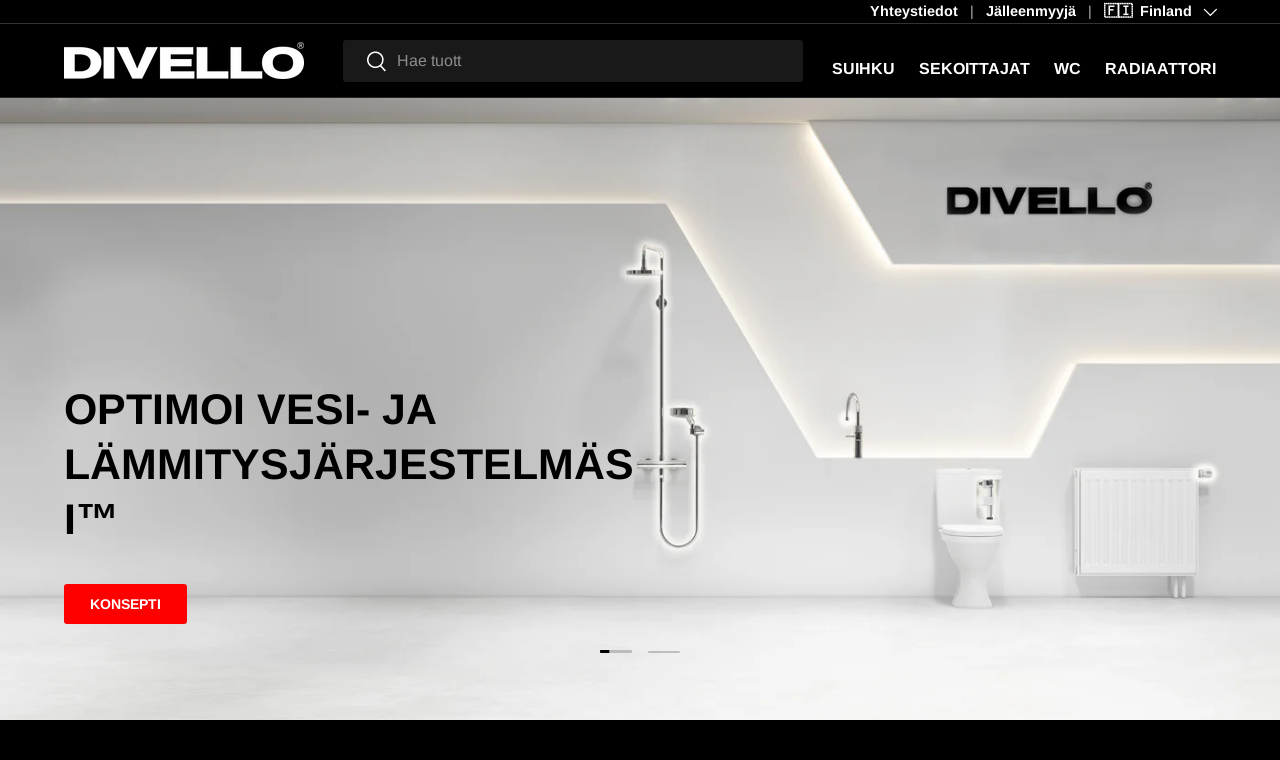

--- FILE ---
content_type: text/html; charset=utf-8
request_url: https://www.divello.com/fi/
body_size: 17614
content:
<!doctype html>
<html class="no-js" lang="fi" dir="ltr">
<head><meta charset="utf-8">
<meta name="viewport" content="width=device-width,initial-scale=1">
<title>DIVELLO® - Optimoi Vesi- ja Lämmitysjärjestelmäsi™</title><link rel="canonical" href="https://www.divello.com/fi"><link rel="icon" href="//www.divello.com/cdn/shop/files/DIVELLO_Favicon_180px.png?crop=center&height=48&v=1740414729&width=48" type="image/png">
  <link rel="apple-touch-icon" href="//www.divello.com/cdn/shop/files/DIVELLO_Favicon_180px.png?crop=center&height=180&v=1740414729&width=180"><meta name="description" content="DIVELLO tarjoaa tuotteita olemassa olevien saniteetti- ja lämmitysjärjestelmien optimointiin (suihku, sekoittajat, WC ja radiaattori)."><meta property="og:site_name" content="DIVELLO">
<meta property="og:url" content="https://www.divello.com/fi">
<meta property="og:title" content="DIVELLO® - Optimoi Vesi- ja Lämmitysjärjestelmäsi™">
<meta property="og:type" content="website">
<meta property="og:description" content="DIVELLO tarjoaa tuotteita olemassa olevien saniteetti- ja lämmitysjärjestelmien optimointiin (suihku, sekoittajat, WC ja radiaattori)."><meta property="og:image" content="http://www.divello.com/cdn/shop/files/DIVELLO_Showroom_-_Glow_3840x2160_c5cda05e-e7c6-4e09-ac65-87e5278d34d3.jpg?crop=center&height=1200&v=1740413877&width=1200">
  <meta property="og:image:secure_url" content="https://www.divello.com/cdn/shop/files/DIVELLO_Showroom_-_Glow_3840x2160_c5cda05e-e7c6-4e09-ac65-87e5278d34d3.jpg?crop=center&height=1200&v=1740413877&width=1200">
  <meta property="og:image:width" content="3840">
  <meta property="og:image:height" content="2160"><meta name="twitter:card" content="summary_large_image">
<meta name="twitter:title" content="DIVELLO® - Optimoi Vesi- ja Lämmitysjärjestelmäsi™">
<meta name="twitter:description" content="DIVELLO tarjoaa tuotteita olemassa olevien saniteetti- ja lämmitysjärjestelmien optimointiin (suihku, sekoittajat, WC ja radiaattori).">
<link rel="preload" href="//www.divello.com/cdn/shop/t/10/assets/main.css?v=117877229988737664671764662528" as="style"><style data-shopify>
@font-face {
  font-family: Arimo;
  font-weight: 400;
  font-style: normal;
  font-display: swap;
  src: url("//www.divello.com/cdn/fonts/arimo/arimo_n4.a7efb558ca22d2002248bbe6f302a98edee38e35.woff2") format("woff2"),
       url("//www.divello.com/cdn/fonts/arimo/arimo_n4.0da809f7d1d5ede2a73be7094ac00741efdb6387.woff") format("woff");
}
@font-face {
  font-family: Arimo;
  font-weight: 700;
  font-style: normal;
  font-display: swap;
  src: url("//www.divello.com/cdn/fonts/arimo/arimo_n7.1d2d0638e6a1228d86beb0e10006e3280ccb2d04.woff2") format("woff2"),
       url("//www.divello.com/cdn/fonts/arimo/arimo_n7.f4b9139e8eac4a17b38b8707044c20f54c3be479.woff") format("woff");
}
@font-face {
  font-family: Arimo;
  font-weight: 400;
  font-style: italic;
  font-display: swap;
  src: url("//www.divello.com/cdn/fonts/arimo/arimo_i4.438ddb21a1b98c7230698d70dc1a21df235701b2.woff2") format("woff2"),
       url("//www.divello.com/cdn/fonts/arimo/arimo_i4.0e1908a0dc1ec32fabb5a03a0c9ee2083f82e3d7.woff") format("woff");
}
@font-face {
  font-family: Arimo;
  font-weight: 700;
  font-style: italic;
  font-display: swap;
  src: url("//www.divello.com/cdn/fonts/arimo/arimo_i7.b9f09537c29041ec8d51f8cdb7c9b8e4f1f82cb1.woff2") format("woff2"),
       url("//www.divello.com/cdn/fonts/arimo/arimo_i7.ec659fc855f754fd0b1bd052e606bba1058f73da.woff") format("woff");
}
@font-face {
  font-family: Arimo;
  font-weight: 700;
  font-style: normal;
  font-display: swap;
  src: url("//www.divello.com/cdn/fonts/arimo/arimo_n7.1d2d0638e6a1228d86beb0e10006e3280ccb2d04.woff2") format("woff2"),
       url("//www.divello.com/cdn/fonts/arimo/arimo_n7.f4b9139e8eac4a17b38b8707044c20f54c3be479.woff") format("woff");
}
@font-face {
  font-family: Arimo;
  font-weight: 700;
  font-style: normal;
  font-display: swap;
  src: url("//www.divello.com/cdn/fonts/arimo/arimo_n7.1d2d0638e6a1228d86beb0e10006e3280ccb2d04.woff2") format("woff2"),
       url("//www.divello.com/cdn/fonts/arimo/arimo_n7.f4b9139e8eac4a17b38b8707044c20f54c3be479.woff") format("woff");
}
:root {
      --bg-color: 0 0 0 / 1.0;
      --bg-color-og: 0 0 0 / 1.0;
      --heading-color: 255 255 255;
      --text-color: 255 255 255;
      --text-color-og: 255 255 255;
      --scrollbar-color: 255 255 255;
      --link-color: 255 255 255;
      --link-color-og: 255 255 255;
      --star-color: 255 0 0;--swatch-border-color-default: 51 51 51;
        --swatch-border-color-active: 128 128 128;
        --swatch-card-size: 24px;
        --swatch-variant-picker-size: 64px;--color-scheme-1-bg: 21 21 21 / 1.0;
      --color-scheme-1-grad: ;
      --color-scheme-1-heading: 255 255 255;
      --color-scheme-1-text: 255 255 255;
      --color-scheme-1-btn-bg: 255 0 0;
      --color-scheme-1-btn-text: 255 255 255;
      --color-scheme-1-btn-bg-hover: 255 53 53;--color-scheme-2-bg: 221 255 0 / 1.0;
      --color-scheme-2-grad: ;
      --color-scheme-2-heading: 255 255 255;
      --color-scheme-2-text: 255 255 255;
      --color-scheme-2-btn-bg: 221 255 0;
      --color-scheme-2-btn-text: 255 255 255;
      --color-scheme-2-btn-bg-hover: 228 255 53;--color-scheme-3-bg: 221 255 0 / 1.0;
      --color-scheme-3-grad: ;
      --color-scheme-3-heading: 255 255 255;
      --color-scheme-3-text: 255 255 255;
      --color-scheme-3-btn-bg: 221 255 0;
      --color-scheme-3-btn-text: 255 255 255;
      --color-scheme-3-btn-bg-hover: 228 255 53;

      --drawer-bg-color: 0 0 0 / 1.0;
      --drawer-text-color: 255 255 255;

      --panel-bg-color: 0 0 0 / 1.0;
      --panel-heading-color: 255 255 255;
      --panel-text-color: 255 255 255;

      --in-stock-text-color: 221 255 0;
      --low-stock-text-color: 221 255 0;
      --very-low-stock-text-color: 221 255 0;
      --no-stock-text-color: 221 255 0;
      --no-stock-backordered-text-color: 221 255 0;

      --error-bg-color: 252 237 238;
      --error-text-color: 180 12 28;
      --success-bg-color: 232 246 234;
      --success-text-color: 44 126 63;
      --info-bg-color: 228 237 250;
      --info-text-color: 26 102 210;

      --heading-font-family: Arimo, sans-serif;
      --heading-font-style: normal;
      --heading-font-weight: 700;
      --heading-scale-start: 6;

      --navigation-font-family: Arimo, sans-serif;
      --navigation-font-style: normal;
      --navigation-font-weight: 700;
      --heading-text-transform: uppercase;

      --subheading-text-transform: uppercase;
      --body-font-family: Arimo, sans-serif;
      --body-font-style: normal;
      --body-font-weight: 400;
      --body-font-size: 16;

      --section-gap: 32;
      --heading-gap: calc(8 * var(--space-unit));--heading-gap: calc(6 * var(--space-unit));--grid-column-gap: 20px;--btn-bg-color: 255 0 0;
      --btn-bg-hover-color: 255 53 53;
      --btn-text-color: 255 255 255;
      --btn-bg-color-og: 255 0 0;
      --btn-text-color-og: 255 255 255;
      --btn-alt-bg-color: 255 0 0;
      --btn-alt-bg-alpha: 1.0;
      --btn-alt-text-color: 255 255 255;
      --btn-border-width: 1px;
      --btn-padding-y: 12px;

      
      --btn-border-radius: 3px;
      

      --btn-lg-border-radius: 50%;
      --btn-icon-border-radius: 50%;
      --input-with-btn-inner-radius: var(--btn-border-radius);
      --btn-text-transform: uppercase;

      --input-bg-color: 0 0 0 / 1.0;
      --input-text-color: 255 255 255;
      --input-border-width: 1px;
      --input-border-radius: 2px;
      --textarea-border-radius: 2px;
      --input-border-radius: 3px;--input-bg-color-diff-3: #080808;
      --input-bg-color-diff-6: #0f0f0f;

      --modal-border-radius: 2px;
      --modal-overlay-color: 0 0 0;
      --modal-overlay-opacity: 0.4;
      --drawer-border-radius: 2px;
      --overlay-border-radius: 2px;

      --custom-label-bg-color: 221 255 0 / 1.0;
      --custom-label-text-color: 255 255 255 / 1.0;--preorder-label-bg-color: 221 255 0 / 1.0;
      --preorder-label-text-color: 255 255 255 / 1.0;

      --collection-label-color: 221 255 0 / 1.0;

      --page-width: 1590px;
      --gutter-sm: 20px;
      --gutter-md: 32px;
      --gutter-lg: 64px;

      --payment-terms-bg-color: #000000;

      --coll-card-bg-color: rgba(0,0,0,0);
      --coll-card-border-color: rgba(0,0,0,0);

      --card-highlight-bg-color: #ff0000;
      --card-highlight-text-color: 255 255 255;
      --card-highlight-border-color: #ff0000;--blend-bg-color: #f5f5f5;
        
          --aos-animate-duration: 1s;
        

        
          --aos-min-width: 0;
        
      

      --reading-width: 48em;
    }

    @media (max-width: 769px) {
      :root {
        --reading-width: 36em;
      }
    }
  </style><link rel="stylesheet" href="//www.divello.com/cdn/shop/t/10/assets/main.css?v=117877229988737664671764662528">
  <script src="//www.divello.com/cdn/shop/t/10/assets/main.js?v=129661173363203103461764662528" defer="defer"></script><link rel="preload" href="//www.divello.com/cdn/fonts/arimo/arimo_n4.a7efb558ca22d2002248bbe6f302a98edee38e35.woff2" as="font" type="font/woff2" crossorigin fetchpriority="high"><link rel="preload" href="//www.divello.com/cdn/fonts/arimo/arimo_n7.1d2d0638e6a1228d86beb0e10006e3280ccb2d04.woff2" as="font" type="font/woff2" crossorigin fetchpriority="high"><link rel="stylesheet" href="//www.divello.com/cdn/shop/t/10/assets/swatches.css?v=34348412336615646371764662547" media="print" onload="this.media='all'">
    <noscript><link rel="stylesheet" href="//www.divello.com/cdn/shop/t/10/assets/swatches.css?v=34348412336615646371764662547"></noscript><script>window.performance && window.performance.mark && window.performance.mark('shopify.content_for_header.start');</script><meta id="shopify-digital-wallet" name="shopify-digital-wallet" content="/88266965317/digital_wallets/dialog">
<link rel="alternate" hreflang="x-default" href="https://www.divello.com/">
<link rel="alternate" hreflang="en" href="https://www.divello.com/">
<link rel="alternate" hreflang="sv" href="https://www.divello.com/sv">
<link rel="alternate" hreflang="no" href="https://www.divello.com/no">
<link rel="alternate" hreflang="fi" href="https://www.divello.com/fi">
<script async="async" src="/checkouts/internal/preloads.js?locale=fi-SE"></script>
<script id="shopify-features" type="application/json">{"accessToken":"c94ee7ff35bbeb0308a00508311ade09","betas":["rich-media-storefront-analytics"],"domain":"www.divello.com","predictiveSearch":true,"shopId":88266965317,"locale":"fi"}</script>
<script>var Shopify = Shopify || {};
Shopify.shop = "72128c-9a.myshopify.com";
Shopify.locale = "fi";
Shopify.currency = {"active":"EUR","rate":"1.0"};
Shopify.country = "SE";
Shopify.theme = {"name":"Enterprise 2.0.1","id":190746624325,"schema_name":"Enterprise","schema_version":"2.0.1","theme_store_id":1657,"role":"main"};
Shopify.theme.handle = "null";
Shopify.theme.style = {"id":null,"handle":null};
Shopify.cdnHost = "www.divello.com/cdn";
Shopify.routes = Shopify.routes || {};
Shopify.routes.root = "/fi/";</script>
<script type="module">!function(o){(o.Shopify=o.Shopify||{}).modules=!0}(window);</script>
<script>!function(o){function n(){var o=[];function n(){o.push(Array.prototype.slice.apply(arguments))}return n.q=o,n}var t=o.Shopify=o.Shopify||{};t.loadFeatures=n(),t.autoloadFeatures=n()}(window);</script>
<script id="shop-js-analytics" type="application/json">{"pageType":"index"}</script>
<script defer="defer" async type="module" src="//www.divello.com/cdn/shopifycloud/shop-js/modules/v2/client.init-shop-cart-sync_j08UDGKa.fi.esm.js"></script>
<script defer="defer" async type="module" src="//www.divello.com/cdn/shopifycloud/shop-js/modules/v2/chunk.common_Bb-XDIxn.esm.js"></script>
<script defer="defer" async type="module" src="//www.divello.com/cdn/shopifycloud/shop-js/modules/v2/chunk.modal_BRwMSUnb.esm.js"></script>
<script type="module">
  await import("//www.divello.com/cdn/shopifycloud/shop-js/modules/v2/client.init-shop-cart-sync_j08UDGKa.fi.esm.js");
await import("//www.divello.com/cdn/shopifycloud/shop-js/modules/v2/chunk.common_Bb-XDIxn.esm.js");
await import("//www.divello.com/cdn/shopifycloud/shop-js/modules/v2/chunk.modal_BRwMSUnb.esm.js");

  window.Shopify.SignInWithShop?.initShopCartSync?.({"fedCMEnabled":true,"windoidEnabled":true});

</script>
<script id="__st">var __st={"a":88266965317,"offset":3600,"reqid":"3bb63144-bddc-4bf9-9e75-2a3185694659-1769795120","pageurl":"www.divello.com\/fi","u":"17bb68191932","p":"home"};</script>
<script>window.ShopifyPaypalV4VisibilityTracking = true;</script>
<script id="captcha-bootstrap">!function(){'use strict';const t='contact',e='account',n='new_comment',o=[[t,t],['blogs',n],['comments',n],[t,'customer']],c=[[e,'customer_login'],[e,'guest_login'],[e,'recover_customer_password'],[e,'create_customer']],r=t=>t.map((([t,e])=>`form[action*='/${t}']:not([data-nocaptcha='true']) input[name='form_type'][value='${e}']`)).join(','),a=t=>()=>t?[...document.querySelectorAll(t)].map((t=>t.form)):[];function s(){const t=[...o],e=r(t);return a(e)}const i='password',u='form_key',d=['recaptcha-v3-token','g-recaptcha-response','h-captcha-response',i],f=()=>{try{return window.sessionStorage}catch{return}},m='__shopify_v',_=t=>t.elements[u];function p(t,e,n=!1){try{const o=window.sessionStorage,c=JSON.parse(o.getItem(e)),{data:r}=function(t){const{data:e,action:n}=t;return t[m]||n?{data:e,action:n}:{data:t,action:n}}(c);for(const[e,n]of Object.entries(r))t.elements[e]&&(t.elements[e].value=n);n&&o.removeItem(e)}catch(o){console.error('form repopulation failed',{error:o})}}const l='form_type',E='cptcha';function T(t){t.dataset[E]=!0}const w=window,h=w.document,L='Shopify',v='ce_forms',y='captcha';let A=!1;((t,e)=>{const n=(g='f06e6c50-85a8-45c8-87d0-21a2b65856fe',I='https://cdn.shopify.com/shopifycloud/storefront-forms-hcaptcha/ce_storefront_forms_captcha_hcaptcha.v1.5.2.iife.js',D={infoText:'hCaptchan suojaama',privacyText:'Tietosuoja',termsText:'Ehdot'},(t,e,n)=>{const o=w[L][v],c=o.bindForm;if(c)return c(t,g,e,D).then(n);var r;o.q.push([[t,g,e,D],n]),r=I,A||(h.body.append(Object.assign(h.createElement('script'),{id:'captcha-provider',async:!0,src:r})),A=!0)});var g,I,D;w[L]=w[L]||{},w[L][v]=w[L][v]||{},w[L][v].q=[],w[L][y]=w[L][y]||{},w[L][y].protect=function(t,e){n(t,void 0,e),T(t)},Object.freeze(w[L][y]),function(t,e,n,w,h,L){const[v,y,A,g]=function(t,e,n){const i=e?o:[],u=t?c:[],d=[...i,...u],f=r(d),m=r(i),_=r(d.filter((([t,e])=>n.includes(e))));return[a(f),a(m),a(_),s()]}(w,h,L),I=t=>{const e=t.target;return e instanceof HTMLFormElement?e:e&&e.form},D=t=>v().includes(t);t.addEventListener('submit',(t=>{const e=I(t);if(!e)return;const n=D(e)&&!e.dataset.hcaptchaBound&&!e.dataset.recaptchaBound,o=_(e),c=g().includes(e)&&(!o||!o.value);(n||c)&&t.preventDefault(),c&&!n&&(function(t){try{if(!f())return;!function(t){const e=f();if(!e)return;const n=_(t);if(!n)return;const o=n.value;o&&e.removeItem(o)}(t);const e=Array.from(Array(32),(()=>Math.random().toString(36)[2])).join('');!function(t,e){_(t)||t.append(Object.assign(document.createElement('input'),{type:'hidden',name:u})),t.elements[u].value=e}(t,e),function(t,e){const n=f();if(!n)return;const o=[...t.querySelectorAll(`input[type='${i}']`)].map((({name:t})=>t)),c=[...d,...o],r={};for(const[a,s]of new FormData(t).entries())c.includes(a)||(r[a]=s);n.setItem(e,JSON.stringify({[m]:1,action:t.action,data:r}))}(t,e)}catch(e){console.error('failed to persist form',e)}}(e),e.submit())}));const S=(t,e)=>{t&&!t.dataset[E]&&(n(t,e.some((e=>e===t))),T(t))};for(const o of['focusin','change'])t.addEventListener(o,(t=>{const e=I(t);D(e)&&S(e,y())}));const B=e.get('form_key'),M=e.get(l),P=B&&M;t.addEventListener('DOMContentLoaded',(()=>{const t=y();if(P)for(const e of t)e.elements[l].value===M&&p(e,B);[...new Set([...A(),...v().filter((t=>'true'===t.dataset.shopifyCaptcha))])].forEach((e=>S(e,t)))}))}(h,new URLSearchParams(w.location.search),n,t,e,['guest_login'])})(!0,!0)}();</script>
<script integrity="sha256-4kQ18oKyAcykRKYeNunJcIwy7WH5gtpwJnB7kiuLZ1E=" data-source-attribution="shopify.loadfeatures" defer="defer" src="//www.divello.com/cdn/shopifycloud/storefront/assets/storefront/load_feature-a0a9edcb.js" crossorigin="anonymous"></script>
<script data-source-attribution="shopify.dynamic_checkout.dynamic.init">var Shopify=Shopify||{};Shopify.PaymentButton=Shopify.PaymentButton||{isStorefrontPortableWallets:!0,init:function(){window.Shopify.PaymentButton.init=function(){};var t=document.createElement("script");t.src="https://www.divello.com/cdn/shopifycloud/portable-wallets/latest/portable-wallets.fi.js",t.type="module",document.head.appendChild(t)}};
</script>
<script data-source-attribution="shopify.dynamic_checkout.buyer_consent">
  function portableWalletsHideBuyerConsent(e){var t=document.getElementById("shopify-buyer-consent"),n=document.getElementById("shopify-subscription-policy-button");t&&n&&(t.classList.add("hidden"),t.setAttribute("aria-hidden","true"),n.removeEventListener("click",e))}function portableWalletsShowBuyerConsent(e){var t=document.getElementById("shopify-buyer-consent"),n=document.getElementById("shopify-subscription-policy-button");t&&n&&(t.classList.remove("hidden"),t.removeAttribute("aria-hidden"),n.addEventListener("click",e))}window.Shopify?.PaymentButton&&(window.Shopify.PaymentButton.hideBuyerConsent=portableWalletsHideBuyerConsent,window.Shopify.PaymentButton.showBuyerConsent=portableWalletsShowBuyerConsent);
</script>
<script data-source-attribution="shopify.dynamic_checkout.cart.bootstrap">document.addEventListener("DOMContentLoaded",(function(){function t(){return document.querySelector("shopify-accelerated-checkout-cart, shopify-accelerated-checkout")}if(t())Shopify.PaymentButton.init();else{new MutationObserver((function(e,n){t()&&(Shopify.PaymentButton.init(),n.disconnect())})).observe(document.body,{childList:!0,subtree:!0})}}));
</script>
<script id='scb4127' type='text/javascript' async='' src='https://www.divello.com/cdn/shopifycloud/privacy-banner/storefront-banner.js'></script><script id="sections-script" data-sections="header,footer" defer="defer" src="//www.divello.com/cdn/shop/t/10/compiled_assets/scripts.js?v=2361"></script>
<script>window.performance && window.performance.mark && window.performance.mark('shopify.content_for_header.end');</script>

    <script src="//www.divello.com/cdn/shop/t/10/assets/animate-on-scroll.js?v=15249566486942820451764662527" defer="defer"></script>
    <link rel="stylesheet" href="//www.divello.com/cdn/shop/t/10/assets/animate-on-scroll.css?v=116194678796051782541764662527">
  

  <script>document.documentElement.className = document.documentElement.className.replace('no-js', 'js');</script><!-- CC Custom Head Start --><!-- CC Custom Head End --><link href="https://monorail-edge.shopifysvc.com" rel="dns-prefetch">
<script>(function(){if ("sendBeacon" in navigator && "performance" in window) {try {var session_token_from_headers = performance.getEntriesByType('navigation')[0].serverTiming.find(x => x.name == '_s').description;} catch {var session_token_from_headers = undefined;}var session_cookie_matches = document.cookie.match(/_shopify_s=([^;]*)/);var session_token_from_cookie = session_cookie_matches && session_cookie_matches.length === 2 ? session_cookie_matches[1] : "";var session_token = session_token_from_headers || session_token_from_cookie || "";function handle_abandonment_event(e) {var entries = performance.getEntries().filter(function(entry) {return /monorail-edge.shopifysvc.com/.test(entry.name);});if (!window.abandonment_tracked && entries.length === 0) {window.abandonment_tracked = true;var currentMs = Date.now();var navigation_start = performance.timing.navigationStart;var payload = {shop_id: 88266965317,url: window.location.href,navigation_start,duration: currentMs - navigation_start,session_token,page_type: "index"};window.navigator.sendBeacon("https://monorail-edge.shopifysvc.com/v1/produce", JSON.stringify({schema_id: "online_store_buyer_site_abandonment/1.1",payload: payload,metadata: {event_created_at_ms: currentMs,event_sent_at_ms: currentMs}}));}}window.addEventListener('pagehide', handle_abandonment_event);}}());</script>
<script id="web-pixels-manager-setup">(function e(e,d,r,n,o){if(void 0===o&&(o={}),!Boolean(null===(a=null===(i=window.Shopify)||void 0===i?void 0:i.analytics)||void 0===a?void 0:a.replayQueue)){var i,a;window.Shopify=window.Shopify||{};var t=window.Shopify;t.analytics=t.analytics||{};var s=t.analytics;s.replayQueue=[],s.publish=function(e,d,r){return s.replayQueue.push([e,d,r]),!0};try{self.performance.mark("wpm:start")}catch(e){}var l=function(){var e={modern:/Edge?\/(1{2}[4-9]|1[2-9]\d|[2-9]\d{2}|\d{4,})\.\d+(\.\d+|)|Firefox\/(1{2}[4-9]|1[2-9]\d|[2-9]\d{2}|\d{4,})\.\d+(\.\d+|)|Chrom(ium|e)\/(9{2}|\d{3,})\.\d+(\.\d+|)|(Maci|X1{2}).+ Version\/(15\.\d+|(1[6-9]|[2-9]\d|\d{3,})\.\d+)([,.]\d+|)( \(\w+\)|)( Mobile\/\w+|) Safari\/|Chrome.+OPR\/(9{2}|\d{3,})\.\d+\.\d+|(CPU[ +]OS|iPhone[ +]OS|CPU[ +]iPhone|CPU IPhone OS|CPU iPad OS)[ +]+(15[._]\d+|(1[6-9]|[2-9]\d|\d{3,})[._]\d+)([._]\d+|)|Android:?[ /-](13[3-9]|1[4-9]\d|[2-9]\d{2}|\d{4,})(\.\d+|)(\.\d+|)|Android.+Firefox\/(13[5-9]|1[4-9]\d|[2-9]\d{2}|\d{4,})\.\d+(\.\d+|)|Android.+Chrom(ium|e)\/(13[3-9]|1[4-9]\d|[2-9]\d{2}|\d{4,})\.\d+(\.\d+|)|SamsungBrowser\/([2-9]\d|\d{3,})\.\d+/,legacy:/Edge?\/(1[6-9]|[2-9]\d|\d{3,})\.\d+(\.\d+|)|Firefox\/(5[4-9]|[6-9]\d|\d{3,})\.\d+(\.\d+|)|Chrom(ium|e)\/(5[1-9]|[6-9]\d|\d{3,})\.\d+(\.\d+|)([\d.]+$|.*Safari\/(?![\d.]+ Edge\/[\d.]+$))|(Maci|X1{2}).+ Version\/(10\.\d+|(1[1-9]|[2-9]\d|\d{3,})\.\d+)([,.]\d+|)( \(\w+\)|)( Mobile\/\w+|) Safari\/|Chrome.+OPR\/(3[89]|[4-9]\d|\d{3,})\.\d+\.\d+|(CPU[ +]OS|iPhone[ +]OS|CPU[ +]iPhone|CPU IPhone OS|CPU iPad OS)[ +]+(10[._]\d+|(1[1-9]|[2-9]\d|\d{3,})[._]\d+)([._]\d+|)|Android:?[ /-](13[3-9]|1[4-9]\d|[2-9]\d{2}|\d{4,})(\.\d+|)(\.\d+|)|Mobile Safari.+OPR\/([89]\d|\d{3,})\.\d+\.\d+|Android.+Firefox\/(13[5-9]|1[4-9]\d|[2-9]\d{2}|\d{4,})\.\d+(\.\d+|)|Android.+Chrom(ium|e)\/(13[3-9]|1[4-9]\d|[2-9]\d{2}|\d{4,})\.\d+(\.\d+|)|Android.+(UC? ?Browser|UCWEB|U3)[ /]?(15\.([5-9]|\d{2,})|(1[6-9]|[2-9]\d|\d{3,})\.\d+)\.\d+|SamsungBrowser\/(5\.\d+|([6-9]|\d{2,})\.\d+)|Android.+MQ{2}Browser\/(14(\.(9|\d{2,})|)|(1[5-9]|[2-9]\d|\d{3,})(\.\d+|))(\.\d+|)|K[Aa][Ii]OS\/(3\.\d+|([4-9]|\d{2,})\.\d+)(\.\d+|)/},d=e.modern,r=e.legacy,n=navigator.userAgent;return n.match(d)?"modern":n.match(r)?"legacy":"unknown"}(),u="modern"===l?"modern":"legacy",c=(null!=n?n:{modern:"",legacy:""})[u],f=function(e){return[e.baseUrl,"/wpm","/b",e.hashVersion,"modern"===e.buildTarget?"m":"l",".js"].join("")}({baseUrl:d,hashVersion:r,buildTarget:u}),m=function(e){var d=e.version,r=e.bundleTarget,n=e.surface,o=e.pageUrl,i=e.monorailEndpoint;return{emit:function(e){var a=e.status,t=e.errorMsg,s=(new Date).getTime(),l=JSON.stringify({metadata:{event_sent_at_ms:s},events:[{schema_id:"web_pixels_manager_load/3.1",payload:{version:d,bundle_target:r,page_url:o,status:a,surface:n,error_msg:t},metadata:{event_created_at_ms:s}}]});if(!i)return console&&console.warn&&console.warn("[Web Pixels Manager] No Monorail endpoint provided, skipping logging."),!1;try{return self.navigator.sendBeacon.bind(self.navigator)(i,l)}catch(e){}var u=new XMLHttpRequest;try{return u.open("POST",i,!0),u.setRequestHeader("Content-Type","text/plain"),u.send(l),!0}catch(e){return console&&console.warn&&console.warn("[Web Pixels Manager] Got an unhandled error while logging to Monorail."),!1}}}}({version:r,bundleTarget:l,surface:e.surface,pageUrl:self.location.href,monorailEndpoint:e.monorailEndpoint});try{o.browserTarget=l,function(e){var d=e.src,r=e.async,n=void 0===r||r,o=e.onload,i=e.onerror,a=e.sri,t=e.scriptDataAttributes,s=void 0===t?{}:t,l=document.createElement("script"),u=document.querySelector("head"),c=document.querySelector("body");if(l.async=n,l.src=d,a&&(l.integrity=a,l.crossOrigin="anonymous"),s)for(var f in s)if(Object.prototype.hasOwnProperty.call(s,f))try{l.dataset[f]=s[f]}catch(e){}if(o&&l.addEventListener("load",o),i&&l.addEventListener("error",i),u)u.appendChild(l);else{if(!c)throw new Error("Did not find a head or body element to append the script");c.appendChild(l)}}({src:f,async:!0,onload:function(){if(!function(){var e,d;return Boolean(null===(d=null===(e=window.Shopify)||void 0===e?void 0:e.analytics)||void 0===d?void 0:d.initialized)}()){var d=window.webPixelsManager.init(e)||void 0;if(d){var r=window.Shopify.analytics;r.replayQueue.forEach((function(e){var r=e[0],n=e[1],o=e[2];d.publishCustomEvent(r,n,o)})),r.replayQueue=[],r.publish=d.publishCustomEvent,r.visitor=d.visitor,r.initialized=!0}}},onerror:function(){return m.emit({status:"failed",errorMsg:"".concat(f," has failed to load")})},sri:function(e){var d=/^sha384-[A-Za-z0-9+/=]+$/;return"string"==typeof e&&d.test(e)}(c)?c:"",scriptDataAttributes:o}),m.emit({status:"loading"})}catch(e){m.emit({status:"failed",errorMsg:(null==e?void 0:e.message)||"Unknown error"})}}})({shopId: 88266965317,storefrontBaseUrl: "https://www.divello.com",extensionsBaseUrl: "https://extensions.shopifycdn.com/cdn/shopifycloud/web-pixels-manager",monorailEndpoint: "https://monorail-edge.shopifysvc.com/unstable/produce_batch",surface: "storefront-renderer",enabledBetaFlags: ["2dca8a86"],webPixelsConfigList: [{"id":"shopify-app-pixel","configuration":"{}","eventPayloadVersion":"v1","runtimeContext":"STRICT","scriptVersion":"0450","apiClientId":"shopify-pixel","type":"APP","privacyPurposes":["ANALYTICS","MARKETING"]},{"id":"shopify-custom-pixel","eventPayloadVersion":"v1","runtimeContext":"LAX","scriptVersion":"0450","apiClientId":"shopify-pixel","type":"CUSTOM","privacyPurposes":["ANALYTICS","MARKETING"]}],isMerchantRequest: false,initData: {"shop":{"name":"DIVELLO","paymentSettings":{"currencyCode":"EUR"},"myshopifyDomain":"72128c-9a.myshopify.com","countryCode":"SE","storefrontUrl":"https:\/\/www.divello.com\/fi"},"customer":null,"cart":null,"checkout":null,"productVariants":[],"purchasingCompany":null},},"https://www.divello.com/cdn","1d2a099fw23dfb22ep557258f5m7a2edbae",{"modern":"","legacy":""},{"shopId":"88266965317","storefrontBaseUrl":"https:\/\/www.divello.com","extensionBaseUrl":"https:\/\/extensions.shopifycdn.com\/cdn\/shopifycloud\/web-pixels-manager","surface":"storefront-renderer","enabledBetaFlags":"[\"2dca8a86\"]","isMerchantRequest":"false","hashVersion":"1d2a099fw23dfb22ep557258f5m7a2edbae","publish":"custom","events":"[[\"page_viewed\",{}]]"});</script><script>
  window.ShopifyAnalytics = window.ShopifyAnalytics || {};
  window.ShopifyAnalytics.meta = window.ShopifyAnalytics.meta || {};
  window.ShopifyAnalytics.meta.currency = 'EUR';
  var meta = {"page":{"pageType":"home","requestId":"3bb63144-bddc-4bf9-9e75-2a3185694659-1769795120"}};
  for (var attr in meta) {
    window.ShopifyAnalytics.meta[attr] = meta[attr];
  }
</script>
<script class="analytics">
  (function () {
    var customDocumentWrite = function(content) {
      var jquery = null;

      if (window.jQuery) {
        jquery = window.jQuery;
      } else if (window.Checkout && window.Checkout.$) {
        jquery = window.Checkout.$;
      }

      if (jquery) {
        jquery('body').append(content);
      }
    };

    var hasLoggedConversion = function(token) {
      if (token) {
        return document.cookie.indexOf('loggedConversion=' + token) !== -1;
      }
      return false;
    }

    var setCookieIfConversion = function(token) {
      if (token) {
        var twoMonthsFromNow = new Date(Date.now());
        twoMonthsFromNow.setMonth(twoMonthsFromNow.getMonth() + 2);

        document.cookie = 'loggedConversion=' + token + '; expires=' + twoMonthsFromNow;
      }
    }

    var trekkie = window.ShopifyAnalytics.lib = window.trekkie = window.trekkie || [];
    if (trekkie.integrations) {
      return;
    }
    trekkie.methods = [
      'identify',
      'page',
      'ready',
      'track',
      'trackForm',
      'trackLink'
    ];
    trekkie.factory = function(method) {
      return function() {
        var args = Array.prototype.slice.call(arguments);
        args.unshift(method);
        trekkie.push(args);
        return trekkie;
      };
    };
    for (var i = 0; i < trekkie.methods.length; i++) {
      var key = trekkie.methods[i];
      trekkie[key] = trekkie.factory(key);
    }
    trekkie.load = function(config) {
      trekkie.config = config || {};
      trekkie.config.initialDocumentCookie = document.cookie;
      var first = document.getElementsByTagName('script')[0];
      var script = document.createElement('script');
      script.type = 'text/javascript';
      script.onerror = function(e) {
        var scriptFallback = document.createElement('script');
        scriptFallback.type = 'text/javascript';
        scriptFallback.onerror = function(error) {
                var Monorail = {
      produce: function produce(monorailDomain, schemaId, payload) {
        var currentMs = new Date().getTime();
        var event = {
          schema_id: schemaId,
          payload: payload,
          metadata: {
            event_created_at_ms: currentMs,
            event_sent_at_ms: currentMs
          }
        };
        return Monorail.sendRequest("https://" + monorailDomain + "/v1/produce", JSON.stringify(event));
      },
      sendRequest: function sendRequest(endpointUrl, payload) {
        // Try the sendBeacon API
        if (window && window.navigator && typeof window.navigator.sendBeacon === 'function' && typeof window.Blob === 'function' && !Monorail.isIos12()) {
          var blobData = new window.Blob([payload], {
            type: 'text/plain'
          });

          if (window.navigator.sendBeacon(endpointUrl, blobData)) {
            return true;
          } // sendBeacon was not successful

        } // XHR beacon

        var xhr = new XMLHttpRequest();

        try {
          xhr.open('POST', endpointUrl);
          xhr.setRequestHeader('Content-Type', 'text/plain');
          xhr.send(payload);
        } catch (e) {
          console.log(e);
        }

        return false;
      },
      isIos12: function isIos12() {
        return window.navigator.userAgent.lastIndexOf('iPhone; CPU iPhone OS 12_') !== -1 || window.navigator.userAgent.lastIndexOf('iPad; CPU OS 12_') !== -1;
      }
    };
    Monorail.produce('monorail-edge.shopifysvc.com',
      'trekkie_storefront_load_errors/1.1',
      {shop_id: 88266965317,
      theme_id: 190746624325,
      app_name: "storefront",
      context_url: window.location.href,
      source_url: "//www.divello.com/cdn/s/trekkie.storefront.c59ea00e0474b293ae6629561379568a2d7c4bba.min.js"});

        };
        scriptFallback.async = true;
        scriptFallback.src = '//www.divello.com/cdn/s/trekkie.storefront.c59ea00e0474b293ae6629561379568a2d7c4bba.min.js';
        first.parentNode.insertBefore(scriptFallback, first);
      };
      script.async = true;
      script.src = '//www.divello.com/cdn/s/trekkie.storefront.c59ea00e0474b293ae6629561379568a2d7c4bba.min.js';
      first.parentNode.insertBefore(script, first);
    };
    trekkie.load(
      {"Trekkie":{"appName":"storefront","development":false,"defaultAttributes":{"shopId":88266965317,"isMerchantRequest":null,"themeId":190746624325,"themeCityHash":"8813365260121482493","contentLanguage":"fi","currency":"EUR","eventMetadataId":"31d341f4-375d-4251-a4d6-5e99494fa30d"},"isServerSideCookieWritingEnabled":true,"monorailRegion":"shop_domain","enabledBetaFlags":["65f19447","b5387b81"]},"Session Attribution":{},"S2S":{"facebookCapiEnabled":false,"source":"trekkie-storefront-renderer","apiClientId":580111}}
    );

    var loaded = false;
    trekkie.ready(function() {
      if (loaded) return;
      loaded = true;

      window.ShopifyAnalytics.lib = window.trekkie;

      var originalDocumentWrite = document.write;
      document.write = customDocumentWrite;
      try { window.ShopifyAnalytics.merchantGoogleAnalytics.call(this); } catch(error) {};
      document.write = originalDocumentWrite;

      window.ShopifyAnalytics.lib.page(null,{"pageType":"home","requestId":"3bb63144-bddc-4bf9-9e75-2a3185694659-1769795120","shopifyEmitted":true});

      var match = window.location.pathname.match(/checkouts\/(.+)\/(thank_you|post_purchase)/)
      var token = match? match[1]: undefined;
      if (!hasLoggedConversion(token)) {
        setCookieIfConversion(token);
        
      }
    });


        var eventsListenerScript = document.createElement('script');
        eventsListenerScript.async = true;
        eventsListenerScript.src = "//www.divello.com/cdn/shopifycloud/storefront/assets/shop_events_listener-3da45d37.js";
        document.getElementsByTagName('head')[0].appendChild(eventsListenerScript);

})();</script>
<script
  defer
  src="https://www.divello.com/cdn/shopifycloud/perf-kit/shopify-perf-kit-3.1.0.min.js"
  data-application="storefront-renderer"
  data-shop-id="88266965317"
  data-render-region="gcp-us-east1"
  data-page-type="index"
  data-theme-instance-id="190746624325"
  data-theme-name="Enterprise"
  data-theme-version="2.0.1"
  data-monorail-region="shop_domain"
  data-resource-timing-sampling-rate="10"
  data-shs="true"
  data-shs-beacon="true"
  data-shs-export-with-fetch="true"
  data-shs-logs-sample-rate="1"
  data-shs-beacon-endpoint="https://www.divello.com/api/collect"
></script>
</head>

<body class="cc-animate-enabled">
  <a class="skip-link btn btn--primary visually-hidden" href="#main-content" data-ce-role="skip">Skip to content</a><!-- BEGIN sections: header-group -->
<div id="shopify-section-sections--27469130760517__announcement" class="shopify-section shopify-section-group-header-group cc-announcement">
<link href="//www.divello.com/cdn/shop/t/10/assets/announcement.css?v=169968151525395839581764662527" rel="stylesheet" type="text/css" media="all" />
  <script src="//www.divello.com/cdn/shop/t/10/assets/announcement.js?v=123267429028003703111764662527" defer="defer"></script><style data-shopify>.announcement {
      --announcement-text-color: 255 255 255;
      background-color: #000000;
    }</style><script src="//www.divello.com/cdn/shop/t/10/assets/custom-select.js?v=173148981874697908181764662528" defer="defer"></script><announcement-bar class="announcement block text-body-small" data-slide-delay="7000">
    <div class="container">
      <div class="flex">
        <div class="announcement__col--left announcement__col--align-left"></div>

        
          <div class="announcement__col--right hidden md:flex md:items-center"><a href="/fi/pages/contact" class="js-announcement-link font-bold">Yhteystiedot</a><a href="/fi/pages/dealers" class="js-announcement-link font-bold">Jälleenmyyjä</a><div class="announcement__localization">
                <form method="post" action="/fi/localization" id="nav-localization" accept-charset="UTF-8" class="form localization no-js-hidden" enctype="multipart/form-data"><input type="hidden" name="form_type" value="localization" /><input type="hidden" name="utf8" value="✓" /><input type="hidden" name="_method" value="put" /><input type="hidden" name="return_to" value="/fi" /><div class="localization__grid"><div class="localization__selector">
        <input type="hidden" name="locale_code" value="fi">
<custom-select
    id="nav-localization-language"
    
  ><label class="label visually-hidden no-js-hidden" for="nav-localization-language-button">Language</label><div class="custom-select relative w-full no-js-hidden"><button
    class="custom-select__btn input items-center"
    type="button"
    aria-expanded="false"
    aria-haspopup="listbox"
    id="nav-localization-language-button"
  >
    <!-- Custom Liquid -->

    <span class="pointer-events-none flex items-center">
      
      
      
      

      
        <span class="mr-2">🇫🇮</span>
      
      <span>
        
          Finland
        
      </span>
    </span>

    <!-- Custom Liquid -->

    <svg
      width="20"
      height="20"
      viewBox="0 0 24 24"
      class="icon"
      role="presentation"
      focusable="false"
      aria-hidden="true"
    >
      <path d="M20 8.5 12.5 16 5 8.5" stroke="currentColor" stroke-width="1.5" fill="none"/>
    </svg>
  </button>
  <ul
    class="custom-select__listbox absolute invisible"
    role="listbox"
    tabindex="-1"
    aria-hidden="true"
    hidden
    
      aria-activedescendant="nav-localization-language-opt-3"
    
  ><li
        class="custom-select__option flex items-center js-option"
        id="nav-localization-language-opt-0"
        role="option"
        data-value="en"
        data-value-id=""


      >
        <!-- Custom Liquid -->

        <span class="pointer-events-none flex items-center">
          
          
          
          

          
            <span class="mr-2">🇪🇺</span>
          
          <span>
            
              Europe
            
          </span>
        </span>
      </li>

      <!-- Custom Liquid --><li
        class="custom-select__option flex items-center js-option"
        id="nav-localization-language-opt-1"
        role="option"
        data-value="sv"
        data-value-id=""


      >
        <!-- Custom Liquid -->

        <span class="pointer-events-none flex items-center">
          
          
          
          

          
            <span class="mr-2">🇸🇪</span>
          
          <span>
            
              Sweden
            
          </span>
        </span>
      </li>

      <!-- Custom Liquid --><li
        class="custom-select__option flex items-center js-option"
        id="nav-localization-language-opt-2"
        role="option"
        data-value="no"
        data-value-id=""


      >
        <!-- Custom Liquid -->

        <span class="pointer-events-none flex items-center">
          
          
          
          

          
            <span class="mr-2">🇳🇴</span>
          
          <span>
            
              Norway
            
          </span>
        </span>
      </li>

      <!-- Custom Liquid --><li
        class="custom-select__option flex items-center js-option"
        id="nav-localization-language-opt-3"
        role="option"
        data-value="fi"
        data-value-id=""


          aria-selected="true"
        
      >
        <!-- Custom Liquid -->

        <span class="pointer-events-none flex items-center">
          
          
          
          

          
            <span class="mr-2">🇫🇮</span>
          
          <span>
            
              Finland
            
          </span>
        </span>
      </li>

      <!-- Custom Liquid --></ul>
</div></custom-select></div></div><script>
    document.getElementById('nav-localization').addEventListener('change', (evt) => {
      const input = evt.target.previousElementSibling;
      if (input && input.tagName === 'INPUT') {
        input.value = evt.detail.selectedValue;
        evt.currentTarget.submit();
      }
    });
  </script></form>
              </div></div></div>
    </div>
  </announcement-bar>
<style> #shopify-section-sections--27469130760517__announcement .announcement {border-bottom: 1px solid rgba(var(--text-color) / 0.2);} #shopify-section-sections--27469130760517__announcement .announcement__col--right {padding: 1px;} </style></div><div id="shopify-section-sections--27469130760517__header" class="shopify-section shopify-section-group-header-group cc-header">
<style data-shopify>.header {
  --bg-color: 0 0 0;
  --text-color: 255 255 255;
  --nav-bg-color: 0 0 0;
  --nav-text-color: 255 255 255;
  --nav-child-bg-color:  0 0 0;
  --nav-child-text-color: 255 255 255;
  --header-accent-color: 255 0 0;
  --search-bg-color: #191919;
  
  
  }</style><store-header class="header bg-theme-bg text-theme-text has-motion"data-is-sticky="true"style="--header-transition-speed: 300ms">
  <header class="header__grid header__grid--left-logo container flex flex-wrap items-center">
    <div class="header__logo logo flex js-closes-menu"><h1 class="logo__h1 m-0"><a class="logo__link inline-block" href="/fi"><span class="flex" style="max-width: 240px;">
              <img srcset="//www.divello.com/cdn/shop/files/DIVELLO_White.png?v=1720623817&width=240, //www.divello.com/cdn/shop/files/DIVELLO_White.png?v=1720623817&width=480 2x" src="//www.divello.com/cdn/shop/files/DIVELLO_White.png?v=1720623817&width=480"
         style="object-position: 50.0% 50.0%" loading="eager"
         width="480"
         height="73"
         
         alt="DIVELLO">
            </span></a></h1></div><link rel="stylesheet" href="//www.divello.com/cdn/shop/t/10/assets/predictive-search.css?v=21239819754936278281764662528" media="print" onload="this.media='all'"><script src="//www.divello.com/cdn/shop/t/10/assets/predictive-search.js?v=158424367886238494141764662528" defer="defer"></script>
        <script src="//www.divello.com/cdn/shop/t/10/assets/tabs.js?v=135558236254064818051764662528" defer="defer"></script><div class="header__search relative js-closes-menu"><link rel="stylesheet" href="//www.divello.com/cdn/shop/t/10/assets/search-suggestions.css?v=84163686392962511531764662528" media="print" onload="this.media='all'"><predictive-search class="block" data-loading-text="Loading..."><form class="search relative" role="search" action="/fi/search" method="get">
    <label class="label visually-hidden" for="header-search">Haku</label>
    <script src="//www.divello.com/cdn/shop/t/10/assets/search-form.js?v=43677551656194261111764662528" defer="defer"></script>
    <search-form class="search__form block">
      <input type="hidden" name="options[prefix]" value="last">
      <input type="search"
             class="search__input w-full input js-search-input"
             id="header-search"
             name="q"
             placeholder="Hae tuotteen nimeä"
             
               data-placeholder-one="Hae tuotteen nimeä"
             
             
               data-placeholder-two="Hae LVI-, ART- tai EAN-numerolla"
             
             
               data-placeholder-three="Hae tuotekategoriaa"
             
             data-placeholder-prompts-mob="true"
             
               data-typing-speed="100"
               data-deleting-speed="60"
               data-delay-after-deleting="500"
               data-delay-before-first-delete="2000"
               data-delay-after-word-typed="2400"
             
             role="combobox"
               autocomplete="off"
               aria-autocomplete="list"
               aria-controls="predictive-search-results"
               aria-owns="predictive-search-results"
               aria-haspopup="listbox"
               aria-expanded="false"
               spellcheck="false"><button class="search__submit text-current absolute focus-inset start"><span class="visually-hidden">Haku</span><svg width="21" height="23" viewBox="0 0 21 23" fill="currentColor" aria-hidden="true" focusable="false" role="presentation" class="icon"><path d="M14.398 14.483 19 19.514l-1.186 1.014-4.59-5.017a8.317 8.317 0 0 1-4.888 1.578C3.732 17.089 0 13.369 0 8.779S3.732.472 8.336.472c4.603 0 8.335 3.72 8.335 8.307a8.265 8.265 0 0 1-2.273 5.704ZM8.336 15.53c3.74 0 6.772-3.022 6.772-6.75 0-3.729-3.031-6.75-6.772-6.75S1.563 5.051 1.563 8.78c0 3.728 3.032 6.75 6.773 6.75Z"/></svg>
</button>
<button type="button" class="search__reset text-current vertical-center absolute focus-inset js-search-reset" hidden>
        <span class="visually-hidden">Nollaa</span>
        <svg width="24" height="24" viewBox="0 0 24 24" stroke="currentColor" stroke-width="1.5" fill="none" fill-rule="evenodd" stroke-linejoin="round" aria-hidden="true" focusable="false" role="presentation" class="icon"><path d="M5 19 19 5M5 5l14 14"/></svg>
      </button></search-form><div class="js-search-results" tabindex="-1" data-predictive-search></div>
      <span class="js-search-status visually-hidden" role="status" aria-hidden="true"></span></form>
  <div class="overlay fixed top-0 right-0 bottom-0 left-0 js-search-overlay"></div></predictive-search>
      </div><div class="header__icons flex justify-end mis-auto js-closes-menu"><a class="header__icon relative text-current" id="cart-icon" href="/fi/cart" data-no-instant><svg width="21" height="19" viewBox="0 0 21 19" fill="currentColor" aria-hidden="true" focusable="false" role="presentation" class="icon"><path d="M10 6.25V.5h1.5v5.75H21l-3.818 12H3.818L0 6.25h10Zm-7.949 1.5 2.864 9h11.17l2.864-9H2.05h.001Z"/></svg><span class="visually-hidden">Basket</span><div id="cart-icon-bubble"></div>
      </a>
    </div><main-menu class="main-menu" data-menu-sensitivity="200">
        <details class="main-menu__disclosure has-motion" open>
          <summary class="main-menu__toggle md:hidden">
            <span class="main-menu__toggle-icon" aria-hidden="true"></span>
            <span class="visually-hidden">Menu</span>
          </summary>
          <div class="main-menu__content has-motion justify-between">
            <nav aria-label="Primary">
              <ul class="main-nav"><li><a class="main-nav__item main-nav__item--primary" href="/fi/collections/shower">SUIHKU</a></li><li><a class="main-nav__item main-nav__item--primary" href="/fi/collections/tap">SEKOITTAJAT</a></li><li><a class="main-nav__item main-nav__item--primary" href="/fi/collections/float-valve">WC</a></li><li><a class="main-nav__item main-nav__item--primary" href="/fi/collections/radiator">RADIAATTORI</a></li></ul>
            </nav></div>
        </details>
      </main-menu></header>
</store-header>

<script type="application/ld+json">
  {
    "@context": "http://schema.org",
    "@type": "Organization",
    "name": "DIVELLO",
      "logo": "https:\/\/www.divello.com\/cdn\/shop\/files\/DIVELLO_White.png?v=1720623817\u0026width=3330",
    
    "sameAs": [
      

    ],
    "url": "https:\/\/www.divello.com"
  }
</script><script type="application/ld+json">
    {
      "@context": "http://schema.org",
      "@type": "WebSite",
      "name": "DIVELLO",
      "url": "https:\/\/www.divello.com",
      "potentialAction": {
        "@type": "SearchAction",
        "target": "https:\/\/www.divello.com\/fi\/search?q={search_term_string}",
        "query-input": "required name=search_term_string"
      }
    }
  </script>


<style> #shopify-section-sections--27469130760517__header .main-menu__disclosure {max-height: fit-content !important; } #shopify-section-sections--27469130760517__header .main-nav__item--primary {box-shadow: none !important; transition: none;} #shopify-section-sections--27469130760517__header .header__icon {display: none;} @media (min-width: 769px) {#shopify-section-sections--27469130760517__header .main-menu {width: fit-content !important; order: 2 !important; }} @media (max-width: 769px) {#shopify-section-sections--27469130760517__header .items-center {display: flex; justify-content: space-between; align-items: center; position: relative; } #shopify-section-sections--27469130760517__header .header__logo {position: absolute; left: 50%; top: 20%; transform: translate(-50%, -50%); } #shopify-section-sections--27469130760517__header .main-menu__toggle-icon {margin-left: auto; }} </style></div>
<!-- END sections: header-group --><main id="main-content"><section id="shopify-section-template--27469130105157__slideshow" class="shopify-section cc-slideshow"><link href="//www.divello.com/cdn/shop/t/10/assets/slideshow.css?v=154945018731903424361764662528" rel="stylesheet" type="text/css" media="all" />
  <link href="//www.divello.com/cdn/shop/t/10/assets/text-overlay.css?v=81402172170161052161764662528" rel="stylesheet" type="text/css" media="all" />
<script src="//www.divello.com/cdn/shop/t/10/assets/slideshow.js?v=176714473289582317281764662528" defer="defer"></script><style data-shopify>#template--27469130105157__slideshow {
    background: none;--duration: 8s;
      --play-state: paused;}

  #template--27469130105157__slideshow .slideshow-ctrl {
    --text-color: 0 0 0;
  }</style><div class="slideshow-section section section--full-width color-scheme color-scheme--white" id="template--27469130105157__slideshow">
  <slide-show class="block relative overflow-hidden" role="region" aria-roledescription="Carousel" aria-label="" data-autoplay="true" data-speed="8" data-transition="slide-fade">
    <div class="slideshow flex" id="slideshow-template--27469130105157__slideshow" aria-live="polite" aria-atomic="true" tabindex="0"><div class="slideshow__slide slideshow__slide--ignore-pagination  is-active image-banner flex w-full items-end screen-height color-scheme color-scheme--white" id="template--27469130105157__slideshow_1"
             role="group" aria-roledescription="Slide"
             aria-label="1 of 2"
             style="--color-scheme-white-text: 0 0 0;
            --color-scheme-white-hover: 26 26 26;
            --color-scheme-white-text-contrast: 255 255 255;"


             ><div class="image-banner__image media media--has-overlay absolute top-0 left-0 w-full h-full has-motion"><style>
    @media (max-width: 767px) {
      #picture-slide-1 img {
        object-position: 50.0% 50.0% !important;
      }
    }
  </style><picture id="picture-slide-1" class="img-fit"><source srcset="//www.divello.com/cdn/shop/files/DIVELLO_Showroom_-_Glow_1200x1920_051e3de2-eb08-43df-b2ba-22c6b67e9ac3.jpg?v=1739976932&width=480 480w, //www.divello.com/cdn/shop/files/DIVELLO_Showroom_-_Glow_1200x1920_051e3de2-eb08-43df-b2ba-22c6b67e9ac3.jpg?v=1739976932&width=980 980w, //www.divello.com/cdn/shop/files/DIVELLO_Showroom_-_Glow_1200x1920_051e3de2-eb08-43df-b2ba-22c6b67e9ac3.jpg?v=1739976932&width=1200 1200w" sizes="(max-aspect-ratio: 1/2) 50vh, 100vw" og-src="//www.divello.com/cdn/shop/files/DIVELLO_Showroom_-_Glow_1200x1920_051e3de2-eb08-43df-b2ba-22c6b67e9ac3.jpg?v=1739976932&width=980"
         class="img-fit" style="object-position: 50.0% 50.0%" loading="eager"
         width="1200"
         height="1920"
         alt=""
         media="(max-width: 767px)"><img srcset="//www.divello.com/cdn/shop/files/DIVELLO_Showroom_-_Glow_Right_3840x2160_0918b64f-3bee-45b7-a90c-4bf18f54bc3c.jpg?v=1739977449&width=480 480w, //www.divello.com/cdn/shop/files/DIVELLO_Showroom_-_Glow_Right_3840x2160_0918b64f-3bee-45b7-a90c-4bf18f54bc3c.jpg?v=1739977449&width=980 980w, //www.divello.com/cdn/shop/files/DIVELLO_Showroom_-_Glow_Right_3840x2160_0918b64f-3bee-45b7-a90c-4bf18f54bc3c.jpg?v=1739977449&width=1200 1200w, //www.divello.com/cdn/shop/files/DIVELLO_Showroom_-_Glow_Right_3840x2160_0918b64f-3bee-45b7-a90c-4bf18f54bc3c.jpg?v=1739977449&width=1400 1400w, //www.divello.com/cdn/shop/files/DIVELLO_Showroom_-_Glow_Right_3840x2160_0918b64f-3bee-45b7-a90c-4bf18f54bc3c.jpg?v=1739977449&width=1600 1600w, //www.divello.com/cdn/shop/files/DIVELLO_Showroom_-_Glow_Right_3840x2160_0918b64f-3bee-45b7-a90c-4bf18f54bc3c.jpg?v=1739977449&width=1920 1920w, //www.divello.com/cdn/shop/files/DIVELLO_Showroom_-_Glow_Right_3840x2160_0918b64f-3bee-45b7-a90c-4bf18f54bc3c.jpg?v=1739977449&width=2560 2560w, //www.divello.com/cdn/shop/files/DIVELLO_Showroom_-_Glow_Right_3840x2160_0918b64f-3bee-45b7-a90c-4bf18f54bc3c.jpg?v=1739977449&width=3200 3200w" sizes="(max-aspect-ratio: 1/2) 50vh, 100vw" src="//www.divello.com/cdn/shop/files/DIVELLO_Showroom_-_Glow_Right_3840x2160_0918b64f-3bee-45b7-a90c-4bf18f54bc3c.jpg?v=1739977449&width=1400"
         class="img-fit" style="object-position: 50.0% 50.0%" loading="eager"
         width="3200"
         height="1800"
         fetchpriority="high"
         alt=""></picture></div><div class="slideshow__text container flex justify-start">
              <div class="text-overlay text-start has-motion"><h1 class="text-overlay__heading h2">
                    Optimoi Vesi- ja Lämmitysjärjestelmäsi™
                  </h1><div class="text-overlay__buttons inline-flex flex-wrap items-start mt-4  justify-start"><a class="btn btn--primary" href="/fi/pages/divello">Konsepti</a></div></div>
            </div></div><div class="slideshow__slide slideshow__slide--ignore-pagination  image-banner flex w-full items-end screen-height color-scheme color-scheme--white" id="template--27469130105157__slideshow_2"
             role="group" aria-roledescription="Slide"
             aria-label="2 of 2"
             style="--color-scheme-white-text: 0 0 0;
            --color-scheme-white-hover: 26 26 26;
            --color-scheme-white-text-contrast: 255 255 255;"
tabindex="-1"

             ><div class="image-banner__image media media--has-overlay absolute top-0 left-0 w-full h-full has-motion"><style>
    @media (max-width: 767px) {
      #picture-slide_DAz6kE img {
        object-position: 50.0% 50.0% !important;
      }
    }
  </style><picture id="picture-slide_DAz6kE" class="img-fit"><source srcset="//www.divello.com/cdn/shop/files/DIVELLO_Total_Thermostatic_Head_1200x1920_1b29f711-d73e-4b9f-8bb1-2ef0a64d82f8.jpg?v=1743757217&width=480 480w, //www.divello.com/cdn/shop/files/DIVELLO_Total_Thermostatic_Head_1200x1920_1b29f711-d73e-4b9f-8bb1-2ef0a64d82f8.jpg?v=1743757217&width=980 980w, //www.divello.com/cdn/shop/files/DIVELLO_Total_Thermostatic_Head_1200x1920_1b29f711-d73e-4b9f-8bb1-2ef0a64d82f8.jpg?v=1743757217&width=1200 1200w" sizes="(max-aspect-ratio: 1/2) 50vh, 100vw" og-src="//www.divello.com/cdn/shop/files/DIVELLO_Total_Thermostatic_Head_1200x1920_1b29f711-d73e-4b9f-8bb1-2ef0a64d82f8.jpg?v=1743757217&width=980"
         class="img-fit" style="object-position: 50.0% 50.0%" loading="lazy"
         width="1200"
         height="1920"
         alt=""
         media="(max-width: 767px)"><img srcset="//www.divello.com/cdn/shop/files/DIVELLO_Total_Thermostatic_Head_3840x2160_77ad4830-b2df-446e-a303-545d7340b70d.jpg?v=1743757219&width=480 480w, //www.divello.com/cdn/shop/files/DIVELLO_Total_Thermostatic_Head_3840x2160_77ad4830-b2df-446e-a303-545d7340b70d.jpg?v=1743757219&width=980 980w, //www.divello.com/cdn/shop/files/DIVELLO_Total_Thermostatic_Head_3840x2160_77ad4830-b2df-446e-a303-545d7340b70d.jpg?v=1743757219&width=1200 1200w, //www.divello.com/cdn/shop/files/DIVELLO_Total_Thermostatic_Head_3840x2160_77ad4830-b2df-446e-a303-545d7340b70d.jpg?v=1743757219&width=1400 1400w, //www.divello.com/cdn/shop/files/DIVELLO_Total_Thermostatic_Head_3840x2160_77ad4830-b2df-446e-a303-545d7340b70d.jpg?v=1743757219&width=1600 1600w, //www.divello.com/cdn/shop/files/DIVELLO_Total_Thermostatic_Head_3840x2160_77ad4830-b2df-446e-a303-545d7340b70d.jpg?v=1743757219&width=1920 1920w, //www.divello.com/cdn/shop/files/DIVELLO_Total_Thermostatic_Head_3840x2160_77ad4830-b2df-446e-a303-545d7340b70d.jpg?v=1743757219&width=2560 2560w, //www.divello.com/cdn/shop/files/DIVELLO_Total_Thermostatic_Head_3840x2160_77ad4830-b2df-446e-a303-545d7340b70d.jpg?v=1743757219&width=3200 3200w" sizes="(max-aspect-ratio: 1/2) 50vh, 100vw" src="//www.divello.com/cdn/shop/files/DIVELLO_Total_Thermostatic_Head_3840x2160_77ad4830-b2df-446e-a303-545d7340b70d.jpg?v=1743757219&width=1400"
         class="img-fit" style="object-position: 50.0% 50.0%" loading="lazy"
         width="3200"
         height="1800"
         fetchpriority="low"
         alt=""></picture></div><div class="slideshow__text container flex justify-start">
              <div class="text-overlay text-start has-motion"><h2 class="text-overlay__heading h2">
                    Täydellinen Hallinta
                  </h2><div class="text-overlay__block rte">
                    <p>DIVELLO tarjoaa täyden valikoiman kestäviä ja sisäisesti rajoitettuja termostaattipäitä, jotka voidaan liittää suoraan kaikkiin yleisiin pohjoismaisiin patteriventtiileihin. Yksi toimittaja optimoi kaikki olemassa olevat patterit.</p>
                  </div><div class="text-overlay__buttons inline-flex flex-wrap items-start mt-4  justify-start"><a class="btn btn--primary" href="/fi/collections/thermostatic-head">Termostaatti</a></div></div>
            </div></div></div><div class="slideshow-ctrl container absolute flex justify-center w-full pointer-events-none no-js-hidden"><div class="slideshow-pagination flex items-center"><button class="page-btn" data-index="0" aria-controls="slideshow-template--27469130105157__slideshow" aria-current="true">
                <span class="visually-hidden">Load slide 1 of 2</span><span class="page-btn__line block relative overflow-hidden pointer-events-none"></span></button><button class="page-btn" data-index="1" aria-controls="slideshow-template--27469130105157__slideshow">
                <span class="visually-hidden">Load slide 2 of 2</span><span class="page-btn__line block relative overflow-hidden pointer-events-none"></span></button></div><div class="slideshow-nav flex items-center"><div class="slideshow-nav__autoplay flex items-center hidden">
                <button type="button" class="slideshow-nav__btn autoplay-btn btn">
                  <span class="pause-icon block pointer-events-none">
                    <span class="visually-hidden">Pause slideshow</span>
                    <svg width="16" height="16" viewBox="0 0 8 12" fill="currentColor" aria-hidden="true" focusable="false" role="presentation" class="icon"><path d="M1.2.75c-.387 0-.7.235-.7.525v9.45c0 .29.313.525.7.525.387 0 .7-.235.7-.525v-9.45c0-.29-.313-.525-.7-.525ZM6.8.75c-.387 0-.7.235-.7.525v9.45c0 .29.313.525.7.525.387 0 .7-.235.7-.525v-9.45c0-.29-.313-.525-.7-.525Z"/></svg>
                  </span>
                  <span class="play-icon block pointer-events-none">
                    <span class="visually-hidden">Play slideshow</span>
                    <svg width="10" height="14" viewBox="0 0 10 14" fill="currentColor" aria-hidden="true" focusable="false" role="presentation" class="icon"><path d="M1.482.815A1 1 0 0 0 0 1.69v10.517a1 1 0 0 0 1.525.851L10.54 7.5a1 1 0 0 0-.043-1.728L1.481.815Z"/></svg>
                  </span>
                </button>
              </div></div></div></slide-show>
</div>


<style> #shopify-section-template--27469130105157__slideshow .btn--primary {background: rgba(var(--btn-alt-bg-color)); border: rgba(var(--btn-alt-bg-color));} </style></section><section id="shopify-section-template--27469130105157__media-grid" class="shopify-section cc-gallery"><link href="//www.divello.com/cdn/shop/t/10/assets/gallery.css?v=158848924472623855381764662528" rel="stylesheet" type="text/css" media="all" />
<style data-shopify>
.block-media-0 .media::after {
        background-color: rgba(0, 0, 0, 0.4);
      }
.block-media-1 .media::after {
        background-color: rgba(0, 0, 0, 0.4);
      }
.block-media_YVHYgh .media::after {
        background-color: rgba(0, 0, 0, 0.4);
      }

  #template--27469130105157__media-grid .gallery-block { min-height: 300px; }
  #template--27469130105157__media-grid .gallery-block.row-span-2, #template--27469130105157__media-grid .gallery-block.row-span-3 { min-height: 525.0px; }
#template--27469130105157__media-grid {
      --color-scheme-white-text: 255 255 255;
      --color-scheme-white-hover: 230 230 230;
      --color-scheme-white-text-contrast: 0 0 0;
    }@media (min-width: 769px) {
    #template--27469130105157__media-grid .gallery-block { min-height: calc(180px + 8vw); }
    #template--27469130105157__media-grid .gallery-block.row-span-2 { min-height: calc(calc(180px + 8vw) * 2); }
    #template--27469130105157__media-grid .gallery-block.row-span-3 { min-height: calc(calc(180px + 8vw) * 3); }
  }</style><div class="section">

  <div class="container" id="template--27469130105157__media-grid">
    <div class="gallery grid sm:grid-cols-2 lg:grid-cols-3"><a href="/fi/pages/universal-and-professional" class="block-media-0 block relative flex flex-col gallery-block h-full row-span-1 lg:col-span-1  hover:grow-media" >

            <div class="gallery-block__image overflow-hidden flex relative w-full h-full justify-start items-end card__media">
              <div class="media media--has-overlay flex absolute top-0 left-0 w-full h-full has-motion">
<img srcset="//www.divello.com/cdn/shop/files/Girl_With_DIVELLO_Box_-_Right_3840x2160_5fe3bf42-c925-4811-800e-d52210623424.jpg?v=1739979509&width=480 480w, //www.divello.com/cdn/shop/files/Girl_With_DIVELLO_Box_-_Right_3840x2160_5fe3bf42-c925-4811-800e-d52210623424.jpg?v=1739979509&width=800 800w, //www.divello.com/cdn/shop/files/Girl_With_DIVELLO_Box_-_Right_3840x2160_5fe3bf42-c925-4811-800e-d52210623424.jpg?v=1739979509&width=980 980w, //www.divello.com/cdn/shop/files/Girl_With_DIVELLO_Box_-_Right_3840x2160_5fe3bf42-c925-4811-800e-d52210623424.jpg?v=1739979509&width=1200 1200w, //www.divello.com/cdn/shop/files/Girl_With_DIVELLO_Box_-_Right_3840x2160_5fe3bf42-c925-4811-800e-d52210623424.jpg?v=1739979509&width=1440 1440w" sizes="(min-width: 1718px) calc((1590px - 48px) / 3), (min-width: 1280px) calc((100vw - 176px) / 3), (min-width: 600px) calc((100vw - 112px) / 3), " src="//www.divello.com/cdn/shop/files/Girl_With_DIVELLO_Box_-_Right_3840x2160_5fe3bf42-c925-4811-800e-d52210623424.jpg?v=1739979509&width=800"
         class="img-fit" style="object-position: 50.0% 50.0%" loading="lazy"
         width="1440"
         height="810"
         
         alt="">
</div><div class="gallery-block__image-text gallery-block__image-text--transparent color-scheme color-scheme--white text-overlay text-overlay--grow text-start relative" data-cc-animate><h3 class="text-current mb-0 rte h5"><p>Universaalia ja Ammattimaista™</p></h3></div></div>

          </a>
<a href="/fi/pages/optimize-water-systems" class="block-media-1 block relative flex flex-col gallery-block h-full row-span-1 lg:col-span-1  hover:grow-media"tabindex="-1" >

            <div class="gallery-block__image overflow-hidden flex relative w-full h-full justify-start items-end card__media">
              <div class="media media--has-overlay flex absolute top-0 left-0 w-full h-full has-motion">
<img srcset="//www.divello.com/cdn/shop/files/DIVELLO_Hydro_Hand_Shower_1F_Chrome_3840x2160_ae297a70-c2a1-4345-8658-7f0fe7c06b8c.jpg?v=1743756959&width=480 480w, //www.divello.com/cdn/shop/files/DIVELLO_Hydro_Hand_Shower_1F_Chrome_3840x2160_ae297a70-c2a1-4345-8658-7f0fe7c06b8c.jpg?v=1743756959&width=800 800w, //www.divello.com/cdn/shop/files/DIVELLO_Hydro_Hand_Shower_1F_Chrome_3840x2160_ae297a70-c2a1-4345-8658-7f0fe7c06b8c.jpg?v=1743756959&width=980 980w, //www.divello.com/cdn/shop/files/DIVELLO_Hydro_Hand_Shower_1F_Chrome_3840x2160_ae297a70-c2a1-4345-8658-7f0fe7c06b8c.jpg?v=1743756959&width=1200 1200w, //www.divello.com/cdn/shop/files/DIVELLO_Hydro_Hand_Shower_1F_Chrome_3840x2160_ae297a70-c2a1-4345-8658-7f0fe7c06b8c.jpg?v=1743756959&width=1440 1440w" sizes="(min-width: 1718px) calc((1590px - 48px) / 3), (min-width: 1280px) calc((100vw - 176px) / 3), (min-width: 600px) calc((100vw - 112px) / 3), " src="//www.divello.com/cdn/shop/files/DIVELLO_Hydro_Hand_Shower_1F_Chrome_3840x2160_ae297a70-c2a1-4345-8658-7f0fe7c06b8c.jpg?v=1743756959&width=800"
         class="img-fit" style="object-position: 50.0% 50.0%" loading="lazy"
         width="1440"
         height="810"
         
         alt="">
</div><div class="gallery-block__image-text gallery-block__image-text--transparent color-scheme color-scheme--white text-overlay text-overlay--grow text-start relative" data-cc-animate><h3 class="text-current mb-0 rte h5"><p>Optimoi Käyttövesijärjestelmät</p></h3></div></div>

          </a>
<a href="/fi/pages/optimize-heating-systems" class="block-media_YVHYgh block relative flex flex-col gallery-block h-full row-span-1 lg:col-span-1  hover:grow-media"tabindex="-1" >

            <div class="gallery-block__image overflow-hidden flex relative w-full h-full justify-start items-end card__media">
              <div class="media media--has-overlay flex absolute top-0 left-0 w-full h-full has-motion">
<img srcset="//www.divello.com/cdn/shop/files/DIVELLO_Total_Thermostatic_Head_2_2_3840x2160_a1e9998c-8bb1-49fd-b577-f5bc6075f7d9.jpg?v=1739982071&width=480 480w, //www.divello.com/cdn/shop/files/DIVELLO_Total_Thermostatic_Head_2_2_3840x2160_a1e9998c-8bb1-49fd-b577-f5bc6075f7d9.jpg?v=1739982071&width=800 800w, //www.divello.com/cdn/shop/files/DIVELLO_Total_Thermostatic_Head_2_2_3840x2160_a1e9998c-8bb1-49fd-b577-f5bc6075f7d9.jpg?v=1739982071&width=980 980w, //www.divello.com/cdn/shop/files/DIVELLO_Total_Thermostatic_Head_2_2_3840x2160_a1e9998c-8bb1-49fd-b577-f5bc6075f7d9.jpg?v=1739982071&width=1200 1200w, //www.divello.com/cdn/shop/files/DIVELLO_Total_Thermostatic_Head_2_2_3840x2160_a1e9998c-8bb1-49fd-b577-f5bc6075f7d9.jpg?v=1739982071&width=1440 1440w" sizes="(min-width: 1718px) calc((1590px - 48px) / 3), (min-width: 1280px) calc((100vw - 176px) / 3), (min-width: 600px) calc((100vw - 112px) / 3), " src="//www.divello.com/cdn/shop/files/DIVELLO_Total_Thermostatic_Head_2_2_3840x2160_a1e9998c-8bb1-49fd-b577-f5bc6075f7d9.jpg?v=1739982071&width=800"
         class="img-fit" style="object-position: 50.0% 50.0%" loading="lazy"
         width="1440"
         height="810"
         
         alt="">
</div><div class="gallery-block__image-text gallery-block__image-text--transparent color-scheme color-scheme--white text-overlay text-overlay--grow text-start relative" data-cc-animate><h3 class="text-current mb-0 rte h5"><p>Optimoi Lämmitysjärjestelmät</p></h3></div></div>

          </a>
</div>
  </div>

  
</div>


</section>
  </main><!-- BEGIN sections: overlay-group -->

<!-- END sections: overlay-group --><!-- BEGIN sections: footer-group -->
<div id="shopify-section-sections--27469130727749__footer" class="shopify-section shopify-section-group-footer-group cc-footer"><link rel="stylesheet" href="//www.divello.com/cdn/shop/t/10/assets/footer.css?v=40960768148517284351764662528" media="print" onload="this.media='all'"><script src="//www.divello.com/cdn/shop/t/10/assets/custom-select.js?v=173148981874697908181764662528" defer="defer"></script><style data-shopify>.footer {
    --bg-color: 0 0 0 / 1.0;
    --heading-color: 255 255 255;
    --text-color: 255 255 255;
  }</style><footer class="footer bg-theme-bg text-theme-text">
  <div class="container"><div class="footer__main md:flex md:flex-wrap mb-10 md:mb-6"><div
                  class="footer-col footer-col--links footer-col--collapsed"
                  
                    data-cc-animate data-cc-animate-delay="0.07s"
                  
                >
                  <footer-menu>
                    <details
                      class="footer-menu disclosure footer-menu--first"
                      open
                    >
                      <summary tabindex="-1">
                        <div class="flex justify-between items-center">
                          <h2 class="disclosure__title font-body font-bold text-h6 regular-text">DIVELLO</h2>
                          <span class="disclosure__toggle"><svg width="24" height="24" viewBox="0 0 24 24" aria-hidden="true" focusable="false" role="presentation" class="icon"><path d="M20 8.5 12.5 16 5 8.5" stroke="currentColor" stroke-width="1.5" fill="none"/></svg>
</span>
                        </div>
                      </summary>
                      <div class="disclosure__panel has-motion">
                        <ul class="footer-menu__links disclosure__content" role="list"><li>
                              <a href="/fi/pages/divello#template--25183126159685__image_banner_KMrtrU">KONSEPTI</a>
                            </li><li>
                              <a href="/fi/pages/divello#template--25183126159685__image_banner_6TWBdY">TUOTEFILOSOFIA</a>
                            </li><li>
                              <a href="/fi/pages/divello#template--25183126159685__image_banner_gte8bg">VASTUU</a>
                            </li><li>
                              <a href="/fi/pages/product-system">TUOTEJÄRJESTELMÄ</a>
                            </li></ul>
                      </div>
                    </details>
                  </footer-menu>
                </div><div
                  class="footer-col footer-col--links footer-col--collapsed"
                  
                    data-cc-animate data-cc-animate-delay="0.14s"
                  
                >
                  <footer-menu>
                    <details
                      class="footer-menu disclosure"
                      open
                    >
                      <summary tabindex="-1">
                        <div class="flex justify-between items-center">
                          <h2 class="disclosure__title font-body font-bold text-h6 regular-text">INNOVAATIO</h2>
                          <span class="disclosure__toggle"><svg width="24" height="24" viewBox="0 0 24 24" aria-hidden="true" focusable="false" role="presentation" class="icon"><path d="M20 8.5 12.5 16 5 8.5" stroke="currentColor" stroke-width="1.5" fill="none"/></svg>
</span>
                        </div>
                      </summary>
                      <div class="disclosure__panel has-motion">
                        <ul class="footer-menu__links disclosure__content" role="list"><li>
                              <a href="/fi/pages/technology-sanitary">TEKNOLOGIA - SANITEETTI</a>
                            </li><li>
                              <a href="/fi/pages/technology-heating">TEKNOLOGIA - LÄMMITYS</a>
                            </li><li>
                              <a href="/fi/pages/function-shower">TOIMINTO - SUIHKU</a>
                            </li><li>
                              <a href="/fi/pages/function-tap">TOIMINTO - SEKOITTAJAT</a>
                            </li><li>
                              <a href="/fi/pages/function-wc">TOIMINTO - WC</a>
                            </li><li>
                              <a href="/fi/pages/function-radiator">TOIMINTO - RADIAATTORI</a>
                            </li></ul>
                      </div>
                    </details>
                  </footer-menu>
                </div><div
                  class="footer-col footer-col--links footer-col--collapsed"
                  
                    data-cc-animate data-cc-animate-delay="0.21s"
                  
                >
                  <footer-menu>
                    <details
                      class="footer-menu disclosure"
                      open
                    >
                      <summary tabindex="-1">
                        <div class="flex justify-between items-center">
                          <h2 class="disclosure__title font-body font-bold text-h6 regular-text">JÄLLEENMYYJÄ</h2>
                          <span class="disclosure__toggle"><svg width="24" height="24" viewBox="0 0 24 24" aria-hidden="true" focusable="false" role="presentation" class="icon"><path d="M20 8.5 12.5 16 5 8.5" stroke="currentColor" stroke-width="1.5" fill="none"/></svg>
</span>
                        </div>
                      </summary>
                      <div class="disclosure__panel has-motion">
                        <ul class="footer-menu__links disclosure__content" role="list"><li>
                              <a href="/fi/pages/dealers">YKSITYINEN KÄYTTÄJÄ</a>
                            </li><li>
                              <a href="/fi/pages/dealers">AMMATTIMAINEN KÄYTTÄJÄ</a>
                            </li><li>
                              <a href="/fi/pages/project">PROJEKTI</a>
                            </li></ul>
                      </div>
                    </details>
                  </footer-menu>
                </div><div
                  class="footer-col footer-col--links footer-col--collapsed"
                  
                    data-cc-animate data-cc-animate-delay="0.28s"
                  
                >
                  <footer-menu>
                    <details
                      class="footer-menu disclosure"
                      open
                    >
                      <summary tabindex="-1">
                        <div class="flex justify-between items-center">
                          <h2 class="disclosure__title font-body font-bold text-h6 regular-text">TUKEA</h2>
                          <span class="disclosure__toggle"><svg width="24" height="24" viewBox="0 0 24 24" aria-hidden="true" focusable="false" role="presentation" class="icon"><path d="M20 8.5 12.5 16 5 8.5" stroke="currentColor" stroke-width="1.5" fill="none"/></svg>
</span>
                        </div>
                      </summary>
                      <div class="disclosure__panel has-motion">
                        <ul class="footer-menu__links disclosure__content" role="list"><li>
                              <a href="/fi/pages/media">MEDIA</a>
                            </li><li>
                              <a href="/fi/pages/contact">YHTEYDENOTTO</a>
                            </li></ul>
                      </div>
                    </details>
                  </footer-menu>
                </div></div><div
        class="footer__meta grid grid-cols-1 lg:grid-cols-2 gap-x-theme gap-y-10"
        
          data-cc-animate
        
      ><div class="lg:col-start-1 lg:row-start-1 footer__localization">
            <form method="post" action="/fi/localization" id="footer-localization" accept-charset="UTF-8" class="form localization no-js-hidden" enctype="multipart/form-data"><input type="hidden" name="form_type" value="localization" /><input type="hidden" name="utf8" value="✓" /><input type="hidden" name="_method" value="put" /><input type="hidden" name="return_to" value="/fi" /><div class="localization__grid"><div class="localization__selector">
        <input type="hidden" name="locale_code" value="fi">
<custom-select
    id="footer-localization-language"
    
  ><label class="label visually-hidden no-js-hidden" for="footer-localization-language-button">Language</label><div class="custom-select relative w-full no-js-hidden"><button
    class="custom-select__btn input items-center"
    type="button"
    aria-expanded="false"
    aria-haspopup="listbox"
    id="footer-localization-language-button"
  >
    <!-- Custom Liquid -->

    <span class="pointer-events-none flex items-center">
      
      
      
      

      
        <span class="mr-2">🇫🇮</span>
      
      <span>
        
          Finland
        
      </span>
    </span>

    <!-- Custom Liquid -->

    <svg
      width="20"
      height="20"
      viewBox="0 0 24 24"
      class="icon"
      role="presentation"
      focusable="false"
      aria-hidden="true"
    >
      <path d="M20 8.5 12.5 16 5 8.5" stroke="currentColor" stroke-width="1.5" fill="none"/>
    </svg>
  </button>
  <ul
    class="custom-select__listbox absolute invisible"
    role="listbox"
    tabindex="-1"
    aria-hidden="true"
    hidden
    
      aria-activedescendant="footer-localization-language-opt-3"
    
  ><li
        class="custom-select__option flex items-center js-option"
        id="footer-localization-language-opt-0"
        role="option"
        data-value="en"
        data-value-id=""


      >
        <!-- Custom Liquid -->

        <span class="pointer-events-none flex items-center">
          
          
          
          

          
            <span class="mr-2">🇪🇺</span>
          
          <span>
            
              Europe
            
          </span>
        </span>
      </li>

      <!-- Custom Liquid --><li
        class="custom-select__option flex items-center js-option"
        id="footer-localization-language-opt-1"
        role="option"
        data-value="sv"
        data-value-id=""


      >
        <!-- Custom Liquid -->

        <span class="pointer-events-none flex items-center">
          
          
          
          

          
            <span class="mr-2">🇸🇪</span>
          
          <span>
            
              Sweden
            
          </span>
        </span>
      </li>

      <!-- Custom Liquid --><li
        class="custom-select__option flex items-center js-option"
        id="footer-localization-language-opt-2"
        role="option"
        data-value="no"
        data-value-id=""


      >
        <!-- Custom Liquid -->

        <span class="pointer-events-none flex items-center">
          
          
          
          

          
            <span class="mr-2">🇳🇴</span>
          
          <span>
            
              Norway
            
          </span>
        </span>
      </li>

      <!-- Custom Liquid --><li
        class="custom-select__option flex items-center js-option"
        id="footer-localization-language-opt-3"
        role="option"
        data-value="fi"
        data-value-id=""


          aria-selected="true"
        
      >
        <!-- Custom Liquid -->

        <span class="pointer-events-none flex items-center">
          
          
          
          

          
            <span class="mr-2">🇫🇮</span>
          
          <span>
            
              Finland
            
          </span>
        </span>
      </li>

      <!-- Custom Liquid --></ul>
</div></custom-select></div></div><script>
    document.getElementById('footer-localization').addEventListener('change', (evt) => {
      const input = evt.target.previousElementSibling;
      if (input && input.tagName === 'INPUT') {
        input.value = evt.detail.selectedValue;
        evt.currentTarget.submit();
      }
    });
  </script></form>
          </div></div><hr
        class="footer__hr"
        
          data-cc-animate
        
      >
    

    <div
      class="footer__base grid grid-cols-1 lg:grid-cols-2 gap-x-theme gap-y-6 text-xs"
      
        data-cc-animate
      
    >
      <!-- Custom Liquid -->
      <div class="footer-logo">
        <a href="/fi">
          <img src="//www.divello.com/cdn/shop/files/DIVELLO-COM_White.png?v=12250357229210947421" alt="DIVELLO" width="200" height="auto">
        </a>
      </div>
      <div><span>&copy; 2026 <a href="/fi">DIVELLO</a>.</span>
        
      </div></div>
  </div>
</footer>




<style> #shopify-section-sections--27469130727749__footer .footer__base {text-align: center; display: block;} #shopify-section-sections--27469130727749__footer .footer-col--links a:not(.btn) {text-decoration: none;} </style></div>
<!-- END sections: footer-group --><div class="overlay fixed top-0 right-0 bottom-0 left-0 js-overlay"></div>
  <script>
    window.theme = {
      info: {
        name: 'Enterprise',
        version: '2.0.1'
      },
      mediaQueries: {
        sm: '(min-width: 600px)',
        md: '(min-width: 769px)',
        lg: '(min-width: 1024px)',
        xl: '(min-width: 1280px)',
        xxl: '(min-width: 1536px)',
        portrait: '(orientation: portrait)'
      },
      device: {
        hasTouch: window.matchMedia('(any-pointer: coarse)').matches,
        hasHover: window.matchMedia('(hover: hover)').matches
      },
      routes: {
        cart: '/fi/cart',
        cartAdd: '/fi/cart/add',
        cartChange: '/fi/cart/change',
        cartUpdate: '/fi/cart/update',
        predictiveSearch: '/fi/search/suggest'
      },
      settings: {
        moneyWithCurrencyFormat: "€{{amount_with_comma_separator}} EUR",
        pSearchLimit: 10,
        pSearchLimitScope: 'each',
        pSearchIncludeSkus: true,
        pSearchIncludeTags: true,
        sliderItemsPerNav: 'page',
        
        vibrateOnATC: true,
        compareToggle: "toggle_off",
        compareShowEmptyMetafields: false,
        blendProductImages: true,
        externalLinksNewTab: true,
        afterAtc: "nothing",
        cartType: "drawer"
      },
      strings: {
        addCartNote: 'Add order note',
        editCartNote: 'Edit order note',
        cartError: 'There was an error while updating your cart. Please try again.',
        cartQtyError: 'You can only add [quantity] of this item to your cart.',
        cartTermsConfirmation: 'You must agree to the terms and conditions before continuing.',
        imageAvailable: 'Image [index] is now available in gallery view',
        veryLowStock: 'Very low stock',
        lowStock: 'Low stock',
        inStock: 'In stock',
        noStock: 'Sold out',
        noVariant: 'Unavailable',
        noSelectedVariant: 'Make a selection',
        onlyXLeft: '[quantity] in stock',
        awaitingSale: 'This product is not for sale yet.',
        shippingCalculator: {
          singleRate: 'There is one shipping rate for this destination:',
          multipleRates: 'There are multiple shipping rates for this destination:',
          noRates: 'We do not ship to this destination.'
        },
        viewDetails: 'View details',
        compare: {
          limit: 'You can only add a maximum of [quantity] products to compare.',
          more: 'Select another product to compare.',
          empty: 'Select at least two products to compare.',
          continue: 'Close to continue.'
        },
        discountCopyFail: 'Could not copy code to clipboard. Your browser may not support this.',
        articleReadTime: '[x] minute read',
        quickNav: {
          button_standard: 'Search',
          show_products_none: 'No products :(',
          button_one: 'Show [quantity] product',
          button_other: 'Show [quantity] products',
        },
        regularPrice: 'Regular price',
        salePrice: 'Sale price'
      },
      scripts: {
        cartItems: '//www.divello.com/cdn/shop/t/10/assets/cart-items.js?v=147789704663411676881764662527',
        countryProvinceSelector: '//www.divello.com/cdn/shop/t/10/assets/country-province-selector.js?v=24158546944577672431764662528',
        shippingCalculator: '//www.divello.com/cdn/shop/t/10/assets/shipping-calculator.js?v=31725526838375758301764662528'
      }
    };

    // Save product ID to localStorage, for use in the 'Recently viewed products' section.
  </script><script src="//www.divello.com/cdn/shop/t/10/assets/instant-page.js?v=473454186210797571764662528" type="module" defer="defer"></script><style> .card:not(.card--related) .price {display: none;} a:hover:not(.btn):not(.button):not(.secondary-nav__cta--button):not( [role="button"] ) {color: #ff0000 !important;} .gallery-block__image-text:hover p:last-child,.gallery-block__promo-text:hover p:last-child {color: #ff0000;} .grow {flex-grow: 0;} </style>
</body>
</html>


--- FILE ---
content_type: text/css
request_url: https://www.divello.com/cdn/shop/t/10/assets/swatches.css?v=34348412336615646371764662547
body_size: -431
content:
@charset "UTF-8";[data-swatch=chrome],[data-swatch=krom],[data-swatch=kromi]{--swatch-color:#D9D9D9}[data-swatch=""]{--swatch-image: url(//www.divello.com/cdn/shopifycloud/shopify/assets/no-image-2048-5e88c1b20e087fb7bbe9a3771824e743c244f437e4f8ba93bbf7b11b53f7824c_250x250.gif) }[data-swatch=silver],[data-swatch=s\f8lv],[data-swatch=hopea]{--swatch-color:#B3B3B3}[data-swatch=""]{--swatch-image: url(//www.divello.com/cdn/shopifycloud/shopify/assets/no-image-2048-5e88c1b20e087fb7bbe9a3771824e743c244f437e4f8ba93bbf7b11b53f7824c_250x250.gif) }[data-swatch=black],[data-swatch=svart],[data-swatch=sort],[data-swatch=musta]{--swatch-color:#000000}[data-swatch=""]{--swatch-image: url(//www.divello.com/cdn/shopifycloud/shopify/assets/no-image-2048-5e88c1b20e087fb7bbe9a3771824e743c244f437e4f8ba93bbf7b11b53f7824c_250x250.gif) }[data-swatch=white],[data-swatch=vit],[data-swatch=hvit],[data-swatch=valkoinen]{--swatch-color:#FFFFFF}[data-swatch=""]{--swatch-image: url(//www.divello.com/cdn/shopifycloud/shopify/assets/no-image-2048-5e88c1b20e087fb7bbe9a3771824e743c244f437e4f8ba93bbf7b11b53f7824c_250x250.gif) }[data-swatch=clear],[data-swatch=klar],[data-swatch=kirkas]{--swatch-color:#E6E6E6}[data-swatch=""]{--swatch-image: url(//www.divello.com/cdn/shopifycloud/shopify/assets/no-image-2048-5e88c1b20e087fb7bbe9a3771824e743c244f437e4f8ba93bbf7b11b53f7824c_250x250.gif) }[data-swatch=dark],[data-swatch=m\f6rk],[data-swatch=m\f8rk],[data-swatch=tumma]{--swatch-color:#808080}
/*# sourceMappingURL=/cdn/shop/t/10/assets/swatches.css.map?v=34348412336615646371764662547 */
